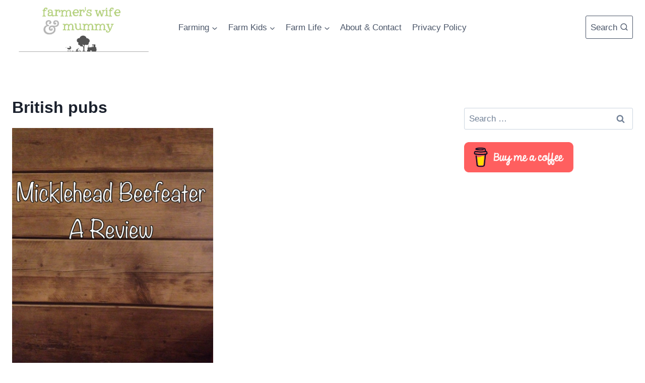

--- FILE ---
content_type: text/html; charset=utf-8
request_url: https://www.google.com/recaptcha/api2/aframe
body_size: 269
content:
<!DOCTYPE HTML><html><head><meta http-equiv="content-type" content="text/html; charset=UTF-8"></head><body><script nonce="x5TRSz5qbp5ksLqKR9UHzg">/** Anti-fraud and anti-abuse applications only. See google.com/recaptcha */ try{var clients={'sodar':'https://pagead2.googlesyndication.com/pagead/sodar?'};window.addEventListener("message",function(a){try{if(a.source===window.parent){var b=JSON.parse(a.data);var c=clients[b['id']];if(c){var d=document.createElement('img');d.src=c+b['params']+'&rc='+(localStorage.getItem("rc::a")?sessionStorage.getItem("rc::b"):"");window.document.body.appendChild(d);sessionStorage.setItem("rc::e",parseInt(sessionStorage.getItem("rc::e")||0)+1);localStorage.setItem("rc::h",'1768948309910');}}}catch(b){}});window.parent.postMessage("_grecaptcha_ready", "*");}catch(b){}</script></body></html>